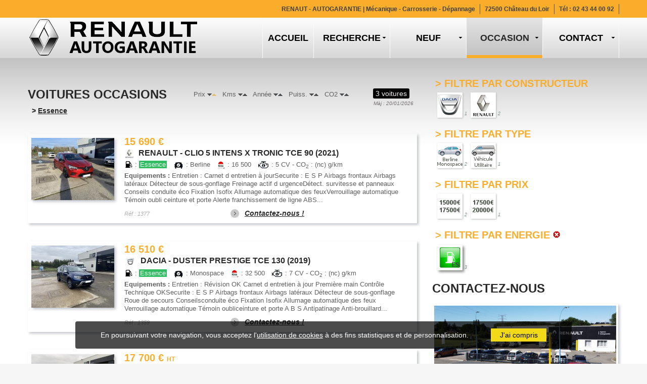

--- FILE ---
content_type: text/html; charset=UTF-8
request_url: https://www.autogarantie.fr/voiture-occasion-le-mans-tours/voitures-occasion-auto-essence-72-37.php?prixx=asc
body_size: 6194
content:
<!DOCTYPE html>
<html lang="fr">
<head>

<title>RENAULT - AUTOGARANTIE - Voiture neuve ou occasion, Mandataire importateur auto, Chateau du Loir, Le Mans, Angers, Tours, Sarthe 72, Indre et loir 37</title>

<meta charset="charset=iso-8859-1">

<link rel="icon" href="../favicon.ico" type="image/x-icon">
<link rel="shortcut icon" href="../favicon.ico" type="image/x-icon" />

<meta name="keywords" content="autogarantie, favrot, favrot vincent, futur vehicule, mandataire auto, importateur voiture, financement, auto, voiture, garantie, reprise, import, disponible, stock, importation, belgique, espagne, luxembourg, espagne, annonce, annonces,  vehicule, v&eacute;hicules, v&eacute;hicules, occasions, occasion, auto, automobiles, automobile, utilitaires, utilitaire, berline, berlines, neuf, neuve, neuves, marques, constructeur automobile, marque, cotation argus, argus, import, imports, achat, vente, acheter, achete, concessionnaire automobiles, vendre, vends, vend, recherche, rechercher, vehicule occasion, vehicules occasion, vendre son vehicule, chercher un vehicule, rechercher un vehicule, chateau du loir, sud sarthe, le mans, 72, mayenne, 53, indre et loir, 37, pays de la loire, tours, A28, mayet, le lude, la chartre, ecommoy, chateau la valliere" />	
	
<meta name="Description" content="AUTOGARANTIE, Vente de v&eacute;hicules Neufs et automobiles d'occasions toutes marques, Mandataire Importateur UE, Garantie et Financement Automobile, Reprise auto - Sarthe 27, Indre et Loir 37" />
	
<meta name="Language" content="fran&ccedil;ais" />
<meta name="Revisit-After" content="1 day" />
<meta name="Robot" content="index, follow" />
<meta name="Author" content="SolutioNet.fr, www.solutionet.fr">


    <link rel="stylesheet" href="../include/css/bootstrap.css" type="text/css" media="all">
    <link rel="stylesheet" href="../include/css/responsive.css" type="text/css" media="all">
    <link rel="stylesheet" href="../include/css/style.css" type="text/css" media="all">
     <link rel="stylesheet" href="../include/css/touchtouch.css" type="text/css" media="all">

    <script type="text/javascript" src="../include/js/jquery.js"></script>
    <script type="text/javascript" src="../include/js/superfish.js"></script>
    <script type="text/javascript" src="../include/js/jquery.easing.1.3.js"></script>


  <script type="text/javascript" src="../include/js/jquery.mobilemenu.js"></script>
   <script type="text/javascript" src="../include/js/jquery.mobile.customized.min.js"></script>

    
<!--[if IE 7]><script type="text/javascript" src="http://www.creation-site-internet-evreux.fr/ie67_script_other_relative.js"></script><![endif]-->
    <!--[if IE 6]><script type="text/javascript" src="http://www.creation-site-internet-evreux.fr/ie67_script_other_relative.js"></script><![endif]-->
    <!--[if lt IE 9]>
      <link rel="stylesheet" href="../include/css/docs.css" type="text/css" media="all">
      <link rel="stylesheet" href="../include/css/ie.css" type="text/css" media="all">
      <script src="http://html5shim.googlecode.com/svn/trunk/html5.js"></script>
    <![endif]-->
</head>

<body id="top">
<!--==============================header=================================-->
<div class="panel-head">
    <div class="container">
      <div class="row">
        <article class="span12">
          <ul class="list-head">
            <li><a href="https://www.autogarantie.fr" title="RENAULT - AUTOGARANTIE  | Vente de v�hicules neufs &amp; occasions | M�canique - Carrosserie - D�pannage | Vente de v�hicules neufs &amp; occasions |  Ch&acirc;teau du Loir (72)">RENAUT - AUTOGARANTIE <span>| M&eacute;canique - Carrosserie - D&eacute;pannage</span></a></li>
            <li><a href="https://www.autogarantie.fr/contact-mandataire-auto-le-mans-tours/plan-acces-autogarantie-chateau-du-loir-sarthe-72.php" title="RENAULT - AUTOGARANTIE &agrave; 72500 Ch&acirc;teau du Loir">72500 Ch&acirc;teau du Loir</a></li>
            <li class="last">T&eacute;l : <a href="tel:02 43 44 00 92">02 43 44 00 92</a></li>
          </ul>
        </article>
      </div>
    </div>
  </div>
<header>
    <div class="container">
         <div class="navbar navbar_ clearfix">
            <div class="navbar-inner">      
                  <div class="clearfix">
                  	<h1 class="brand"><a href="https://www.autogarantie.fr" title="RENAULT - AUTOGARANTIE  | M�canique - Carrosserie - D�pannage | Voitures neuves et automobiles d'occasions &agrave; Ch&acirc;teau du Loir (72)"><img src="../include/img/logo-autogarantie.png" alt="RENAULT - AUTOGARANTIE | M�canique - Carrosserie - D�pannage | Voitures neuves et automobiles d'occasions &agrave; Ch&acirc;teau du Loir (72)"></a><span>AUTOGARANTIE</span></h1> 
                  	<div class="nav-collapse nav-collapse_ collapse">
                  	     <ul class="nav sf-menu clearfix">
              <li class="first" data-title="Home">
                  <a href="https://www.autogarantie.fr/"><span data-title="Accueil">Accueil</span></a>
              </li>
            
        <li class="sub-menu" data-title="Recherche">
                  <a href="#"><span data-title="Recherche">Recherche</span></a>
                  <ul>
                  <li><a href="../mandataire-importateur-voiture-neuve/formulaire-recherche-voiture-mandataire-auto-72-37.php" style="font-size:13px;">RECHERCHE de voiture</a></li>
                 <li><a href="../mandataire-importateur-voiture-neuve/garantie-auto-neuve-mandataire-financement-vehicule.php" style="font-size:13px;">Garantie et Financement</a></li>
                 <!--<li><a href="../mandataire-importateur-voiture-neuve/infos-mandataire-auto-moins-cher.php">Importateur automobile</a></li>-->
                  <li><a href="../mandataire-importateur-voiture-neuve/liste-constructeurs-automobiles-renault-peugeot-citroen.php">Constructeurs automobiles</a></li>
                  <li><a href="../mandataire-importateur-voiture-neuve/mandataire-auto-centre-pays-loire-72-37-49-41.php">Villes de la r&eacute;gion</a></li>
                 </ul>
              </li>
             
        <li class="sub-menu" data-title="Neuf">
                  <a href="#"><span data-title="Neuf">Neuf</span></a>
             <ul>
                  <li><a href="../vehicule-neuf-import-mandataire/voitures-neuves-diesel-remise-mandataire-72-37.php" style="font-size:13px;">V&eacute;hicule DIESEL</a></li>
                  <li><a href="../vehicule-neuf-import-mandataire/voitures-neuves-essence-remise-mandataire-72-37.php" style="font-size:13px;">V&eacute;hicule ESSENCE</a></li>
                 <li><a href="../vehicule-neuf-import-mandataire/voitures-neuves-hybride-electrique-gpl-remise-mandataire-72-37.php">V&eacute;hicule HYBR./ELEC./GPL/GNV/E85</a></li>
          </ul>
              </li>
                 
        <li class="active sub-menu" data-title="Occasion">
                  <a href="#"><span data-title="Occasion">Occasion</span></a>
               <ul>
                  <li><a href="voitures-occasion-auto-diesel-72-37.php" style="font-size:13px;">Voiture DIESEL</a></li>
                  <li><a href="voitures-occasion-auto-essence-72-37.php" style="font-size:13px;">Voiture ESSENCE</a></li>
                   <li><a href="voitures-occasion-hybride-electrique-gpl-72-37.php">Voiture HYBR./ELEC./GPL/GNV/E85</a></li>
              </ul>
              </li>
                 
        <li class="sub-menu" data-title="Contact">
                  <a href="#"><span data-title="Contact">Contact</span></a>
    <ul class="last">
                  <li><a href="../contact-mandataire-auto-le-mans-tours/contact-acces-concession-autogarantie.php" style="font-size:13px;">Formulaire et Coordonn&eacute;es</a></li>
                   <li><a href="../contact-mandataire-auto-le-mans-tours/plan-acces-autogarantie-chateau-du-loir-sarthe-72.php" style="font-size:13px;">Plans d'acc&egrave;s et Horaires</a></li>
                   
                  </ul>
              </li>
</ul>                  	</div>
                  </div>
             </div>  
         </div>
    </div>
</header>
<div id="content" class="content-pages">
  <div class="container"> 
        <div class="row">
          <article class="span8">
          
           

<div id="box-tri-filtres-occasion">

&nbsp;&nbsp;Prix&nbsp;<a onClick="document.getElementById('chargement').style.display='block';" href="/voiture-occasion-le-mans-tours/voitures-occasion-auto-essence-72-37.php?prixx=desc" title="Tri par Prix d&eacute;croissant"><img src="https://www.autogarantie.fr/include/img/tri-down-bleu.png" width="9" height="5" alt="Tri" class="tris" /></a><a onClick="document.getElementById('chargement').style.display='block';" href="/voiture-occasion-le-mans-tours/voitures-occasion-auto-essence-72-37.php?prixx=asc" title="Tri par Prix croissant"><img src="https://www.autogarantie.fr/include/img/tri-up.png" width="9" height="5" alt="Tri" class="tris" /></a>

&nbsp;&nbsp;Kms&nbsp;<a onClick="document.getElementById('chargement').style.display='block';" href="/voiture-occasion-le-mans-tours/voitures-occasion-auto-essence-72-37.php?kms=desc" title="Tri par Kms d&eacute;croissant"><img src="https://www.autogarantie.fr/include/img/tri-down-bleu.png" width="9" height="5" alt="Tri" class="tris" /></a><a onClick="document.getElementById('chargement').style.display='block';" href="/voiture-occasion-le-mans-tours/voitures-occasion-auto-essence-72-37.php?kms=asc" title="Tri par Kms croissant"><img src="https://www.autogarantie.fr/include/img/tri-up-bleu.png" width="9" height="5" alt="Tri" class="tris" /></a>


&nbsp;&nbsp;Ann&eacute;e&nbsp;<a onClick="document.getElementById('chargement').style.display='block';" href="/voiture-occasion-le-mans-tours/voitures-occasion-auto-essence-72-37.php?annee=desc" title="Tri par Ann&eacute;e d&eacute;croissante"><img src="https://www.autogarantie.fr/include/img/tri-down-bleu.png" width="9" height="5" alt="Tri" class="tris" /></a><a onClick="document.getElementById('chargement').style.display='block';" href="/voiture-occasion-le-mans-tours/voitures-occasion-auto-essence-72-37.php?annee=asc" title="Tri par Ann&eacute;e croissante"><img src="https://www.autogarantie.fr/include/img/tri-up-bleu.png" width="9" height="5" alt="Tri" class="tris" /></a>



&nbsp;&nbsp;Puiss.&nbsp;<a onClick="document.getElementById('chargement').style.display='block';" href="/voiture-occasion-le-mans-tours/voitures-occasion-auto-essence-72-37.php?puissance=desc" title="Tri par Puissance d&eacute;croissante"><img src="https://www.autogarantie.fr/include/img/tri-down-bleu.png" width="9" height="5" alt="Tri" class="tris" /></a><a onClick="document.getElementById('chargement').style.display='block';" href="/voiture-occasion-le-mans-tours/voitures-occasion-auto-essence-72-37.php?puissance=asc" title="Tri par Puissance croissante"><img src="https://www.autogarantie.fr/include/img/tri-up-bleu.png" width="9" height="5" alt="Tri" class="tris" /></a>

&nbsp;&nbsp;CO2&nbsp;<a onClick="document.getElementById('chargement').style.display='block';" href="/voiture-occasion-le-mans-tours/voitures-occasion-auto-essence-72-37.php?co2=desc" title="Tri par CO2 d&eacute;croissant"><img src="https://www.autogarantie.fr/include/img/tri-down-bleu.png" width="9" height="5" alt="Tri" class="tris" /></a><a onClick="document.getElementById('chargement').style.display='block';" href="/voiture-occasion-le-mans-tours/voitures-occasion-auto-essence-72-37.php?co2=asc" title="Tri par CO2 croissant"><img src="https://www.autogarantie.fr/include/img/tri-up-bleu.png" width="9" height="5" alt="Tri" class="tris" /></a>

</div>



  <div id="chargement"><a href="#" onClick="document.getElementById('chargement').style.display='none';"><img src="../include/img/loader.gif" alt="Chargement" /></a></div><div class="badge">3 voitures</div><div class="maj">M&agrave;j : 20/01/2026</div><h2>Voitures Occasions<br><span>&nbsp; > <a href="https://www.autogarantie.fr/voiture-occasion-le-mans-tours/voitures-occasion-auto-essence-72-37.php" title="Voitures Occasions &gt; Essence">Essence</a> </span></h2>        
<div class="block-indent ombre">
<figure class="img-polaroid">
<a href="details-annonce-auto-occasion.php?reference=1377&voiture=renault-clio-5-intens-x-tronic-tce-90-berline-16500kms-5cv-15690eur" title="RENAULT CLIO 5 INTENS X TRONIC TCE 90, 5 CV - 15 690 &euro;"><img src="https://www.autogarantie.fr/photos_th/th_170px_IMG_0729.JPG" alt="RENAULT CLIO 5 INTENS X TRONIC TCE 90, 5 CV - 15 690 &euro;" width="164"></a></figure><div class="extra-wrap">
<h4 style="margin-bottom:4px;"><a href="details-annonce-auto-occasion.php?reference=1377&voiture=renault-clio-5-intens-x-tronic-tce-90-berline-16500kms-5cv-15690eur" title="RENAULT CLIO 5 INTENS X TRONIC TCE 90, 5 CV - 15 690 &euro;"><span class="or">15 690 &euro; </span><br><img src="https://www.autogarantie.fr/include/img/logos/th24/renault.jpg" alt="renault" witdh="24" height="24">&nbsp;&nbsp;RENAULT - CLIO 5 INTENS X TRONIC TCE 90 (2021)</a></h4><p><img src="https://www.autogarantie.fr/include/img/picto_carburant.png" width="17" height="17" border="0" alt="Energie"> : <span class="essence">Essence</span> <img src="https://www.autogarantie.fr/include/img/picto_type.png" width="22" height="18" border="0" alt="Type" style="margin-left:8px;"> : Berline <img src="https://www.autogarantie.fr/include/img/picto_kilometrage.png" width="18" height="18" border="0" alt="Kilom&eacute;trage" style="margin-left:8px;"> : 16 500 <img src="https://www.autogarantie.fr/include/img/picto_moteur.png" width="24" height="18" border="0" alt="Puissance" style="margin-left:8px;"> : 5 CV  -  CO<sub>2</sub> : (nc) g/km</p><p class="equipements"><a href="details-annonce-auto-occasion.php?reference=1377&voiture=renault-clio-5-intens-x-tronic-tce-90-berline-16500kms-5cv-15690eur" title="RENAULT CLIO 5 INTENS X TRONIC TCE 90, 5 CV - 15 690 &euro;"><strong>Equipements : </strong>Entretien : Carnet d entretien &agrave; jourSecurite : E S P Airbags frontaux Airbags lat&eacute;raux D&eacute;tecteur de sous-gonflage Freinage actif d urgenceD&eacute;tect. survitesse et panneaux Conseils conduite &eacute;co Fixation Isofix Allumage automatique des feuxVerrouillage automatique T&eacute;moin oubli ceinture et porte Alerte franchissement de ligne ABS...</a></p><p class="ref">R&eacute;f : 1377<a href="https://www.autogarantie.fr/contact-mandataire-auto-le-mans-tours/contact-acces-concession-autogarantie.php?reference=1377" title="Contactez-nous !" class="link2 droite">Contactez-nous !</a></p></div></div>
        
<div class="block-indent ombre">
<figure class="img-polaroid">
<a href="details-annonce-auto-occasion.php?reference=1359&voiture=dacia-duster-prestige-tce-130-monospace-32500kms-7cv-16510eur" title="DACIA DUSTER PRESTIGE TCE 130, 7 CV - 16 510 &euro;"><img src="https://www.autogarantie.fr/photos_th/th_170px_IMG_0238.JPG" alt="DACIA DUSTER PRESTIGE TCE 130, 7 CV - 16 510 &euro;" width="164"></a></figure><div class="extra-wrap">
<h4 style="margin-bottom:4px;"><a href="details-annonce-auto-occasion.php?reference=1359&voiture=dacia-duster-prestige-tce-130-monospace-32500kms-7cv-16510eur" title="DACIA DUSTER PRESTIGE TCE 130, 7 CV - 16 510 &euro;"><span class="or">16 510 &euro; </span><br><img src="https://www.autogarantie.fr/include/img/logos/th24/dacia.jpg" alt="dacia" witdh="24" height="24">&nbsp;&nbsp;DACIA - DUSTER PRESTIGE TCE 130 (2019)</a></h4><p><img src="https://www.autogarantie.fr/include/img/picto_carburant.png" width="17" height="17" border="0" alt="Energie"> : <span class="essence">Essence</span> <img src="https://www.autogarantie.fr/include/img/picto_type.png" width="22" height="18" border="0" alt="Type" style="margin-left:8px;"> : Monospace <img src="https://www.autogarantie.fr/include/img/picto_kilometrage.png" width="18" height="18" border="0" alt="Kilom&eacute;trage" style="margin-left:8px;"> : 32 500 <img src="https://www.autogarantie.fr/include/img/picto_moteur.png" width="24" height="18" border="0" alt="Puissance" style="margin-left:8px;"> : 7 CV  -  CO<sub>2</sub> : (nc) g/km</p><p class="equipements"><a href="details-annonce-auto-occasion.php?reference=1359&voiture=dacia-duster-prestige-tce-130-monospace-32500kms-7cv-16510eur" title="DACIA DUSTER PRESTIGE TCE 130, 7 CV - 16 510 &euro;"><strong>Equipements : </strong>Entretien : R&eacute;vision OK Carnet d entretien &agrave; jour Premi&egrave;re main Contr&ocirc;le Technique OKSecurite : E S P Airbags frontaux Airbags lat&eacute;raux D&eacute;tecteur de sous-gonflage Roue de secours Conseilsconduite &eacute;co Fixation Isofix Allumage automatique des feux Verrouillage automatique T&eacute;moin oubliceinture et porte A B S Antipatinage Anti-brouillard...</a></p><p class="ref">R&eacute;f : 1359<a href="https://www.autogarantie.fr/contact-mandataire-auto-le-mans-tours/contact-acces-concession-autogarantie.php?reference=1359" title="Contactez-nous !" class="link2 droite">Contactez-nous !</a></p></div></div>
        
<div class="block-indent ombre">
<figure class="img-polaroid">
<a href="details-annonce-auto-occasion.php?reference=1331&voiture=renault-express-van-tce-100-confort-vu-1500kms-6cv-17700eur" title="RENAULT EXPRESS VAN TCE 100 CONFORT, 6 CV - 17 700 &euro;"><img src="https://www.autogarantie.fr/photos_th/th_170px_IMG_8909.JPG" alt="RENAULT EXPRESS VAN TCE 100 CONFORT, 6 CV - 17 700 &euro;" width="164"></a></figure><div class="extra-wrap">
<h4 style="margin-bottom:4px;"><a href="details-annonce-auto-occasion.php?reference=1331&voiture=renault-express-van-tce-100-confort-vu-1500kms-6cv-17700eur" title="RENAULT EXPRESS VAN TCE 100 CONFORT, 6 CV - 17 700 &euro;"><span class="or">17 700 &euro; <span style="font-size:12px">HT</span></span><br><img src="https://www.autogarantie.fr/include/img/logos/th24/renault.jpg" alt="renault" witdh="24" height="24">&nbsp;&nbsp;RENAULT - EXPRESS VAN TCE 100 CONFORT (2024)</a></h4><p><img src="https://www.autogarantie.fr/include/img/picto_carburant.png" width="17" height="17" border="0" alt="Energie"> : <span class="essence">Essence</span> <img src="https://www.autogarantie.fr/include/img/picto_type.png" width="22" height="18" border="0" alt="Type" style="margin-left:8px;"> : VU <img src="https://www.autogarantie.fr/include/img/picto_kilometrage.png" width="18" height="18" border="0" alt="Kilom&eacute;trage" style="margin-left:8px;"> : 1 500 <img src="https://www.autogarantie.fr/include/img/picto_moteur.png" width="24" height="18" border="0" alt="Puissance" style="margin-left:8px;"> : 6 CV  -  CO<sub>2</sub> : (nc) g/km</p><p class="equipements"><a href="details-annonce-auto-occasion.php?reference=1331&voiture=renault-express-van-tce-100-confort-vu-1500kms-6cv-17700eur" title="RENAULT EXPRESS VAN TCE 100 CONFORT, 6 CV - 17 700 &euro;"><strong>Equipements : </strong>Equipements de s&eacute;curit&eacute;
ABS + EBV (r&eacute;partiteur &eacute;lectronique de freinage)Aide au freinage d&rsquo;urgence AFUContr&ocirc;le dynamique de trajectoire (ESP) avec aide au d&eacute;marrage en c&ocirc;teFeux et essuie-vitres automatiquesR&eacute;gulateur limiteur de vitesseSi&egrave;ge sans Isofix
Equipements int&eacute;rieur
Boite &agrave; gants...</a></p><p class="ref">R&eacute;f : 1331<a href="https://www.autogarantie.fr/contact-mandataire-auto-le-mans-tours/contact-acces-concession-autogarantie.php?reference=1331" title="Contactez-nous !" class="link2 droite">Contactez-nous !</a></p></div></div>
<div id="pageparpage">Page : <span class="active">1</span></div>



          </article>           
          <article class="span4">
          
 		<h2 class="h2or" style="margin-top:15px;">&nbsp;&gt; Filtre par constructeur </h2>

<div id="list-logos-constructeurs">

 <a onClick="document.getElementById('chargement').style.display='block';" href="voitures-occasion-auto-essence-72-37.php?&constructeur=dacia&prix=&type=&modele=" title="DACIA (1 voiture)"><img src="https://www.autogarantie.fr/include/img/logos/th50/dacia.jpg" alt="DACIA" class="logo" height="50" width="50" /></a><span class="nombre">1</span><a onClick="document.getElementById('chargement').style.display='block';" href="voitures-occasion-auto-essence-72-37.php?&constructeur=renault&prix=&type=&modele=" title="RENAULT (2 voitures)"><img src="https://www.autogarantie.fr/include/img/logos/th50/renault.jpg" alt="RENAULT" class="logo" height="50" width="50" /></a><span class="nombre">2</span>
 </div>
 <div style="display:none;">	
<h2 class="h2or" style="margin-top:15px;">&nbsp;&gt; Filtre par mod&egrave;le </h2>

<div id="list-logos-modeles" style="margin-left:8px; margin-top:8px;">

<form action="/voiture-occasion-le-mans-tours/voitures-occasion-auto-essence-72-37.php?prixx=asc" accept-charset="UTF-8" method="get" id="id_modele" name="id_modele">

<input type="hidden" name="constructeur" value="" />
<input type="hidden" name="prix" value="" />
<input type="hidden" name="type" value="" />

<select name="modele" id="modele" onChange="document.id_modele.submit();document.getElementById('chargement').style.display='block';">
<option value="">- Choisir -</option>

<option value="CLIO 5 INTENS X TRONIC TCE 90">CLIO 5 INTENS X TRONIC TCE 90 (1)</option><option value="DUSTER PRESTIGE TCE 130">DUSTER PRESTIGE TCE 130 (1)</option><option value="EXPRESS VAN TCE 100 CONFORT">EXPRESS VAN TCE 100 CONFORT (1)</option>
</select>

<!--<input type="submit" value="Ok" class="form-submit" />-->

</form>

 </div>
 
 </div><h2 class="h2or">&nbsp;&gt; Filtre par type </h2>

<div id="list-logos-constructeurs">

 <a onClick="document.getElementById('chargement').style.display='block';" href="voitures-occasion-auto-essence-72-37.php?&constructeur=&prix=&type=berline-monospace&modele=" title="Berline-Monospace (2 voitures)"><img src="https://www.autogarantie.fr/include/img/logos/th50/berline-monospace.png" alt="Berline-Monospace" class="logo" height="50" width="50" /></a><span class="nombre">2</span><a onClick="document.getElementById('chargement').style.display='block';" href="voitures-occasion-auto-essence-72-37.php?&constructeur=&prix=&type=vu&modele=" title="VU (1 voiture)"><img src="https://www.autogarantie.fr/include/img/logos/th50/vu.png" alt="VU" class="logo" height="50" width="50" /></a><span class="nombre">1</span>
 </div>
 <h2 class="h2or">&nbsp;&gt; Filtre par prix </h2>

<div id="list-logos-constructeurs">
              
<a onClick="document.getElementById('chargement').style.display='block';" href="voitures-occasion-auto-essence-72-37.php?&constructeur=&prix=15000-17500&type=&modele=" title="Prix entre 15000-17500&euro; (2 voitures)"><img src="https://www.autogarantie.fr/include/img/logos/th50/prix-15000-17500.png" alt="Prix entre 15000-17500&euro;" class="logo" height="50" width="50" /></a><span class="nombre">2</span><a onClick="document.getElementById('chargement').style.display='block';" href="voitures-occasion-auto-essence-72-37.php?&constructeur=&prix=17500-20000&type=&modele=" title="Prix entre 17500-20000&euro; (1 voiture)"><img src="https://www.autogarantie.fr/include/img/logos/th50/prix-17500-20000.png" alt="Prix entre 17500-20000&euro;" class="logo" height="50" width="50" /></a><span class="nombre">1</span>
 </div>
  <h2 class="h2or">&nbsp;&gt; Filtre par energie<a onClick="document.getElementById('chargement').style.display='block';" href="voitures-occasion-auto-essence-diesel-autre-72-37.php?prixx=asc" title="Annuler le filtre"><img src="https://www.autogarantie.fr/include/img/annuler-filtre.png" alt="Annuler le filtre" height="16" width="16" class="annulfiltre" /></a></h2>

<div id="list-logos-constructeurs">
              
              <a onClick="document.getElementById('chargement').style.display='block';" href="voitures-occasion-auto-essence-72-37.php?&constructeur=&prix=&type=&modele=" title="Essence (3 voitures)"><img src="https://www.autogarantie.fr/include/img/logos/th50/essence.jpg" alt="Essence" class="logoactive" height="50" width="50" /></a><span class="nombre">3</span>
 </div>
 <h2>Contactez-Nous</h2>
<img width="360" height="167" alt="AUTOGARANTIE &agrave; Chateau du Loir (72)" src="../include/photos/contact-photo-autogarantie-chateau-du-loir-72.jpg" class="ombre-contact">
<p class="t10 l20">
<strong>RENAULT - AUTOGARANTIE SARL</strong>
<br>
Avenue du Mans - 72500 Ch&acirc;teau du Loir
<br>
T&eacute;l : <strong>02 43 44 00 92</strong>
<br>Courriel :
<a title="Ecrire &agrave; Autogarantie" href="mailto:contact@autogarantie.fr">contact@autogarantie.fr</a><br>
Site web :
<a title="RENAULT - Autogarantie SARL, Agent RENAULT &acirc; Ch&acirc;teau du Loir, mandataire et importateur automobile, entre le Mans (72) et Tours (37)" href="https://www.autogarantie.fr">www.autogarantie.fr</a>
</p>
<div class="clearfix">&nbsp;</div>
                      </article>
                     
        </div>
  </div>
</div>

 <div id="orange">&nbsp;</div>

<footer>
  <div class="container">
	     <div class="row">
	         <article class="span12">
             
             <div class="span3">
               <a href="https://www.autogarantie.fr" title="RENAULT - AUTOGARANTIE  | M&eacute;canique - Carrosserie - D&eacute;pannage | Voitures neuves et automobiles d'occasions &agrave; Ch&acirc;teau du Loir (72)" style="margin-right:10px;"><img src="https://www.autogarantie.fr/include/img/logo-autogarantie-70.png" alt="RENAULT - AUTOGARANTIE | M&eacute;canique - Carrosserie - D&eacute;pannage | Voitures neuves et automobiles d'occasions &agrave; Ch&acirc;teau du Loir (72)" style="float:left;"></a>
             </div>
             
             <div class="span8 sous-menu">  
            |
		  <a href="https://www.autogarantie.fr/mandataire-importateur-voiture-neuve/formulaire-recherche-voiture-mandataire-auto-72-37.php" title="Votre importateur automobile en Sarthe (Le Mans) et Indre et Loir (Tours)">Recherche</a> |
		  <a href="https://www.autogarantie.fr/vehicule-neuf-import-mandataire/voitures-neuves-essence-diesel-autre-remise-mandataire-72-37.php" title="Nos v&eacute;hicules neufs par mandataire automobile">V&eacute;hicules Neufs</a> |
          <a href="https://www.autogarantie.fr/voiture-occasion-le-mans-tours/voitures-occasion-auto-essence-diesel-autre-72-37.php" title="Nos voitures d'occasions toutes marques">Voitures d'Occasions</a> |
		  <a href="https://www.autogarantie.fr/mandataire-importateur-voiture-neuve/garantie-auto-neuve-mandataire-financement-vehicule.php" title="Garantie automobile compl&egrave;te et Financement adapt&eacute; &agrave; votre budget">Garantie &amp; Financement</a> | <a href="https://www.autogarantie.fr/contact-mandataire-auto-le-mans-tours/contact-acces-concession-autogarantie.php" title="Nous recherchons votre futur v&eacute;hicule, Contactez-nous !">Contactez-nous</a> | 		  <a href="https://www.autogarantie.fr/contact-mandataire-auto-le-mans-tours/plan-acces-autogarantie-chateau-du-loir-sarthe-72.php" title="Plans d'acc&egrave;s &agrave; Autogarantie &agrave; Chateau du Loir">Plans d'acc&egrave;s</a> |
          </div>
          
 <a href="#" onClick="goToByScroll('top'); return false;" class="top"></a>

<div class="clearfix"></div>
<div class="span12 copyright">
<div class="span8">               
&copy; 2015 - <a href="https://www.autogarantie.fr" title="Vente de voiture neuve et auto occasion entre Le Mans et Tours" target="_parent"><strong>RENAULT - AUTOGARANTIE</strong></a> - 72500 <a href="https://www.autogarantie.fr/contact-mandataire-auto-le-mans-tours/plan-acces-autogarantie-chateau-du-loir-sarthe-72.php" title="Situer votre concession auto &agrave; Chateau du Loir">Ch&acirc;teau du Loir</a> - <strong>02 43 44 00 92</strong> - <a href="mailto:contact@autogarantie.fr">contact@autogarantie.fr</a> - <a href="https://www.autogarantie.fr" title="Vente de voiture neuve et automobile occasion en Sarthe (72) et Indre et Loir (37)" target="_blank"><strong>www.autogarantie.fr</strong></a> 
</div>
<div class="span3"> 
<em><a href="https://plus.google.com/114060026814114235776" rel="publisher" target="_blank">Google+</a>&nbsp;&nbsp;| <a href="https://www.autogarantie.fr/notice-legale-mandataire-automobile-autogarantie.php" title="Mentions L&eacute;gales">Mentions L&eacute;gales</a>
</em>
</div>
</div>

<div class="clearfix"></div>
<div class="span12 copyright" style="text-align:right; margin-top:0px; color:#900;">  
Cr&eacute;dits : <a href="https://www.solutionet.fr" title="Cr&eacute;ation de sites internet responsive &agrave; Evreux (27), Normandie" target="_blank" class="solutionet">SolutioNet.fr</a> 
</div>

           </article>

       </div>
  </div>
</footer>

<!--  Suivi Google Analytics  -->
<script>
  (function(i,s,o,g,r,a,m){i['GoogleAnalyticsObject']=r;i[r]=i[r]||function(){
  (i[r].q=i[r].q||[]).push(arguments)},i[r].l=1*new Date();a=s.createElement(o),
  m=s.getElementsByTagName(o)[0];a.async=1;a.src=g;m.parentNode.insertBefore(a,m)
  })(window,document,'script','//www.google-analytics.com/analytics.js','ga');

  ga('create', 'UA-44471751-1', 'autogarantie.fr');
  ga('send', 'pageview');

</script>
<!-- Bandeau cookie -->
<script>
function legcook(){
document.getElementById('legcooki');
legcooki.style.display='none';
		var date = new Date();
        date.setTime(date.getTime()+(4*7*24*60*60*1000));  // 4 semaines
        var expires = "; expires="+date.toGMTString();
	document.cookie = "verif_legacy=ok"+expires+"; path=/";
}
</script>
<div class="cc_banner-wrapper" id="legcooki">
<div class="cc_banner cc_container cc_container--open">
	<p class="cc_message">En poursuivant votre navigation, vous acceptez l'<a href="https://www.autogarantie.fr/notice-legale-mandataire-automobile-autogarantie.php">utilisation de cookies</a> &agrave; des fins statistiques et de personnalisation. <a href="#" onclick="legcook();" class="cc_btn_accept_all">J'ai compris</a></p></div>
</div>
<!-- -->
<script type="text/javascript" src="../include/js/bootstrap.js"></script>
</body>

</html>

--- FILE ---
content_type: text/css
request_url: https://www.autogarantie.fr/include/css/style.css
body_size: 7553
content:
/*------ template stylization ------*/
body {
  font-size: 13px;
  color: #606060;
  line-height: 20px;
  font-family: Arial, Helvetica, sans-serif;
  background: #f6f6f6;
}
p {
  margin-bottom: 20px;
}

p.p10{margin-bottom:10px;}
p.t10{margin-top:10px;}

.l20{margin-left:20px;}
.l10{padding-left:10px;}
p.back_liste {font-size:11px; margin-bottom:10px;}

p.back_liste a:hover{text-decoration:underline; color:black;}

h2,
h3,
h4,
h5,
h6 {
  margin: 0;
}
/* headings, text */
a[href^="tel:"] {
  color: inherit;
  text-decoration: none;
}
a:hover {
  text-decoration: none;
}
a {
  outline: none;
}


h2 {
  position: relative;
  display: block;
  color: #292929;
  font-weight: bold;
  font-size: 20px;
  line-height: 1em;
  text-transform: uppercase;
  margin: 15px 0 18px 0;
}

h2 span {font-size:14px; text-transform:capitalize; line-height:40px;}

.span8 h2{margin-bottom:25px;}

h2 a{text-decoration:underline;}

.h2p10{margin-top:13px; margin-left:8px;}
.h2vert{color:#000001;}
.h2or{color:#faad2a; font-size:20px; margin-bottom:2px; margin-top:10px;}

.h2b15{margin-bottom:15px;}

.h2page{margin-top:30px; margin-bottom:15px;}

.h2indent {
  margin: 79px 0 20px 0;
}
.h2indent-1 {
  margin: 49px 0 17px 0;
}
h6 {
  font-size: 14px;
  line-height: 21px;
  color: #292929;
}
h6 a {
  /*color: #faad2a;*/
  color:#000001;
  display:block;
}
h6 a:hover {
  color: #faad2a;
}
h6.bot a {
  color: #000001;
  text-decoration:underline;
}
h6.bot a:hover {
  color: #faad2a;
}

.font14 {
  font-size: 14px;
  color: #292929;
  line-height: 21px;
  font-weight: bold;
}

.or{color:#faad2a; font-size:20px; margin-top:2px; line-height:24px;}
.or_plus{color:#faad2a; font-size:36px; float:right; margin-right:20px;}
.or_promo{font-size:26px; margin-left:10px;}
.or_promo_listing{font-size:16px; margin-left:10px;}

.vert{color:#000001; font-size:16px;}
.gris{color: #CCC;}
.ref{color: #AEAEAE; font-size:11px; font-style:italic; margin-top:6px;}
.equipements a{color:#606060; margin-top:4px; display:block;}
.equipements a:hover{color:#faad2a;}

.essence{  background: #33bd62;    color:#effff5;   padding: 0 2px}
.diesel{background:#fdd95b; color:#404040; padding:0 2px;}
.autre{background:#b0d2f6; color:#404040; padding:0 2px;}

.actualiser100{float:right; margin-right:107px;}
.actualiser30{float:right; margin-right:35px;}

#socialshare{width:200px; display:inline; margin-left:150px; }
.link2.droite{margin-left:150px; }

#content ul {
  list-style: none;
}
.dis-block {
  display: block;
}
.left-0 {
  margin-left: 0 !important;
}
.last-mbot {
  margin-bottom: 0 !important;
}
.wrapper,
.extra-wrap,
.wrapper-extra {
  overflow: hidden;
}
.fleft {
  float: left;
}
.fright {
  float: right;
}
.bot {
  margin-bottom: 6px;
}

.google-maps {
	width: 90%;
	height: 450px;
	margin: 30px 10px;
	border : 1px solid #968E8E;
	box-shadow: 0 1px 5px #333333;
}


/*=================My styles of bootstrap================*/
.link {
  font-size: 14px;
  line-height: 21px;
  color: #292929;
  font-weight: bold;
  text-decoration: underline;
}
.link:hover {
	color: #faad2a;
	text-decoration: underline;
}

.link2 {
  font-size: 14px;
  line-height: 25px;
  color: #292929;
  font-weight: bold;
  text-decoration: underline;
  background:url('../img/bg-list-li.png') 10px 0 no-repeat;
  padding-left:38px;
  padding-bottom:3px;
  height:25px;
}

.link2:hover {
	color: #faad2a;
	text-decoration: underline;
}

.link2b {
  font-size: 14px;
  line-height: 25px;
  color: #292929;
  font-weight: bold;
  text-decoration: underline;
  background:url('../img/bg-list-li.png') 10px 4px no-repeat;
  padding-left:38px;
  padding-bottom:3px;
  height:25px;
  float:right; margin-right:15px;
}

.link2b:hover {
	color: #faad2a;
	text-decoration: underline;
}

.icone {float:left; margin:0 12px 0 0;}

blockquote.bq-credit{background:#fef9dc;    display: block;
    float: left;
    margin: 10px 0 0 30px;
    padding: 0 15px;
    text-align: left;}

blockquote.bq-credit label {display:inline-block; width:300px; cursor:initial;}
blockquote.bq-credit span {display:inline-block; width:170px;}
blockquote.bq-credit p {margin:15px 0px 15px 0px;}


.texte-form-emprunt {
    color: #333333;
    font-family: tahoma;
    font-size: 11px;
    line-height: 18px;}
	
blockquote.bq-credit input { width:70px;
}
blockquote.bq-credit input.bouton-valider{ 
	background: #000001;
    border: 1px solid #513f39;
    color: #fff;
    cursor: pointer;
    display: inline-block;
    font-size: 14px;
    font-weight: bold;
    line-height: 30px;
    padding: 0 11px;
	width:200px;}

blockquote.bq-credit input.bouton-valider:hover{ 
	background: #faad2b;
    border: 1px solid #e2e2e2;
    color: #513f39;
}

/*==================list=================*/
#chargement {display:none; float:right; top:14px; right:10px; position:relative; z-index:11;}
#list-logos{margin-left:70px; margin-top:50px;}
#list-logos img.logo{margin:15px;}

#list-logos-constructeurs{margin-left:2px; margin-bottom:16px; }
#list-logos-constructeurs img.logo{margin:6px 8px; width:50px; height:50px;box-shadow: 1px 1px 3px #b4bbb1;
	-moz-box-shadow: 1px 1px 3px #b4bbb1;
	-webkit-box-shadow: 1px 1px 3px #b4bbb1;}
#list-logos-constructeurs a:hover img.logo{ box-shadow: 3px 3px 5px #5c625a;
	-moz-box-shadow: 3px 3px 5px #5c625a;
	-webkit-box-shadow: 3px 3px 5px #5c625a;
}
#list-logos-constructeurs a img.logoactive{ 
margin:8px; width:50px; height:50px;
box-shadow: 3px 3px 5px #7e847c;
	-moz-box-shadow: 3px 3px 5px #7e847c;
	-webkit-box-shadow: 3px 3px 5px #7e847c;
}
#list-logos-constructeurs a:hover img.logoactive{ box-shadow: 3px 3px 5px #5c625a;
	-moz-box-shadow: 3px 3px 5px #5c625a;
	-webkit-box-shadow: 3px 3px 5px #5c625a;
}

.annulfiltre{margin-left:5px; margin-top:1px; vertical-align:top;}
.nombre{font-size:9px; line-height:28px; vertical-align:bottom; margin-left:-4px; letter-spacing:-1px; color:#7c8e88; font-style:italic;}

#box-tri-filtres-neuf{position:relative; top:37px; left:420px; z-index:2; width:220px;}
#box-tri-filtres-occasion{position:relative; top:37px; left:320px; z-index:2; width:330px;}
#box-tri-filtres-neuf .tris, #box-tri-filtres-occasion .tris{padding: 0px;}

.list {
  display: block;
  overflow: hidden;
  margin: 10px 0 0 0;
}
.list li {
  display: block;
  overflow: hidden;
  margin: 0 0 0 10px;
  font-size: 13px;
  line-height: 20px;
  padding: 3px 0 3px 27px;
  background: url('../img/bg-list-li.png') 0 3px no-repeat;
}
.list li a {
  color: #202020;
  text-decoration:underline;
}
.list li a:hover {
  color: #faad2a;
}
.list-advantages {
  display: block;
  margin: 0;
}
.list-advantages li {
  *zoom: 1;
  display: block;
}
.list-advantages li:before,
.list-advantages li:after {
  display: table;
  content: "";
  line-height: 0;
}
.list-advantages li:after {
  clear: both;
}
.list-advantages li h6 {
  margin-bottom: 3px;
}
.list-advantages li span {
  -webkit-box-sizing: border-box;
  -moz-box-sizing: border-box;
  box-sizing: border-box;
  display: block;
  padding: 12px 0 0 0;
  float: left;
  width: 50px;
  margin: 7px 20px 0 0;
  height: 50px;
  background: #292929;
  color: #fff;
  text-align: center;
  font-weight: bold;
  font-size: 28px;
  line-height: 1em;
}
figure.img-polaroid {
  display: inline-block;
  margin: 0 0 15px 0;
}

figure.legale {
  display: inline-block;
  margin: 4px 4px 15px 0;
  float:right;
}

.img-polaroid {
 /* -webkit-box-shadow: none;
  -moz-box-shadow: none;*/
  -webkit-box-sizing: border-box;
  -moz-box-sizing: border-box;
  box-sizing: border-box;
  margin-bottom: 15px;
  padding: 0;
  border: none;
  background: none;
 box-shadow: 3px 3px 5px #c1c5cb;
	-moz-box-shadow: 3px 3px 5px #c1c5cb;
	-webkit-box-shadow: 3px 3px 5px #c1c5cb;
}
.img-polaroid a {
  display: block;
  /*width: 100%;*/
}

.img-polaroid a:hover {
  display: block;
  /*width: 100%;*/
   box-shadow: 3px 3px 5px #979a9d;
	-moz-box-shadow: 3px 3px 5px #979a9d;
	-webkit-box-shadow: 3px 3px 5px #979a9d;
}

.img-polaroid img {
  max-width: inherit;
  width: 100%;
}

.img-polaroid img.big {
  max-width: inherit;
  width: 100%;
}

.img-polaroid img.nowidth{width:170px;}

.thumbnails {
  margin: 29px 0 30px -20px;
}
.thumbnails .thumbnail {
  -webkit-border-radius: 0;
  -moz-border-radius: 0;
  border-radius: 0;
  margin: 0;
  padding: 0;
  border: none;
  -webkit-box-shadow: none;
  -moz-box-shadow: none;
  box-shadow: none;
}
.thumbnails li {
  float: left;
  margin: 0 0 30px 21px;
}
/*------===============HEADER==============------- */
header {
  -webkit-box-shadow: none;
  -moz-box-shadow: none;
  box-shadow: none;
  z-index: 999;
  padding: 0 0 0 0;
  height: auto;
  background-color: #eeeeee;
  background-image: -moz-linear-gradient(top, #fefefe, #d6d6d6);
  background-image: -webkit-gradient(linear, 0 0, 0 100%, from(#fefefe), to(#d6d6d6));
  background-image: -webkit-linear-gradient(top, #fefefe, #d6d6d6);
  background-image: -o-linear-gradient(top, #fefefe, #d6d6d6);
  background-image: linear-gradient(to bottom, #fefefe, #d6d6d6);
  background-repeat: repeat-x;
  filter: progid:DXImageTransform.Microsoft.gradient(startColorstr='#fffefefe', endColorstr='#ffd6d6d6', GradientType=0);
}
.panel-head {
  width: 100%;
  background: #faad2b;
  padding: 8px 0 7px;
}
.list-head {
  float: right;
  margin: 0 -10px 0 0;
}
.list-head li {
  display: block;
  float: left;
  border-left: 1px solid #545454;
  font-weight: bold;
  font-size: 12px;
  line-height: 20px;
  padding: 0 9px ;
}
.list-head li:first-child {
  border-left: none;
}
.list-head li.last {
  border-right: 1px solid #545454;
	color : #404040;
}

.list-head li a {
  color: #404040;
}
.list-head li a:hover {
  color: #404040;
}
/* navbar */
.navbar_ {
  margin-bottom: 0 !important;
  text-align: center;
}
.navbar_ .collapse {
  overflow: visible;
}
.navbar_ .brand {
  position: relative;
  display: inline-block;
  float: none;
  overflow: hidden;
  margin: 0;
  padding: 0;
  line-height: 22px;
}
.navbar_ .brand span {
  position: absolute;
  left: -400px;
  display: block;
}
.navbar_ .navbar-inner {
  filter: progid:DXImageTransform.Microsoft.gradient(enabled = false);
  -webkit-box-shadow: none;
  -moz-box-shadow: none;
  box-shadow: none;
  margin: 0;
  padding: 0;
  min-height: inherit;
  border: none;
  background: none;
  -webkit-border-radius: none;
  -moz-border-radius: none;
  border-radius: none;
}
.navbar_ .nav-collapse_ {
  height: 80px !important;
}
.nav-collapse_ {
  -webkit-border-radius: 0;
  -moz-border-radius: 0;
  border-radius: 0;
  -webkit-box-shadow: none;
  -moz-box-shadow: none;
  box-shadow: none;
  position: relative;
  float: none;
  margin: 0;
  padding: 0;
  background: none;
  text-align: center;
}
.nav-collapse_ .nav {
  display: inline-block;
  float: none;
  margin: 0;
  padding: 0;
}
/*nav*/
.nav-collapse_ .nav li {
  position: relative;
  margin: 0;
  padding: 0;
  text-transform: uppercase;
  zoom: 1;
}
.nav-collapse_ .nav li a {
	-webkit-border-radius: 0;
	-moz-border-radius: 0;
	border-radius: 0;
	margin: 0;
	padding: 0;
	color: #ffffff;
	text-shadow: none;
}
.nav-collapse_ .nav > li.active {
  background-color: #d6d6d6;
  background-image: -moz-linear-gradient(top, #e4e4e4, #c0c0c0);
  background-image: -webkit-gradient(linear, 0 0, 0 100%, from(#e4e4e4), to(#c0c0c0));
  background-image: -webkit-linear-gradient(top, #e4e4e4, #c0c0c0);
  background-image: -o-linear-gradient(top, #e4e4e4, #c0c0c0);
  background-image: linear-gradient(to bottom, #e4e4e4, #c0c0c0);
  background-repeat: repeat-x;
  filter: progid:DXImageTransform.Microsoft.gradient(startColorstr='#ffe4e4e4', endColorstr='#ffc0c0c0', GradientType=0);
}
.nav-collapse_ .nav > li {
  display: inline-block;
  float: left;
  margin: 0;
  border: none;
  font-weight: bold;
  background: none;
  -webkit-transition: 0.6s;
  -moz-transition: 0.6s;
  -o-transition: 0.6s;
  transition: 0.6s;
  height: 80px;
  line-height: 80px;
  border-right: 1px solid #fafafa;
  width:150px;
}

.nav-collapse_ .nav > li:first-child {
  border-left: 1px solid #fafafa;
  width:100px;
}
.nav-collapse_ .nav > li > a {
  -webkit-box-shadow: none;
  -moz-box-shadow: none;
  box-shadow: none;
  -webkit-transition: 0.6s;
  -moz-transition: 0.6s;
  -o-transition: 0.6s;
  transition: 0.6s;
  position: relative;
  display: block;
  font-size: 18px;
  color: #000001;
  margin: 0;
  height: 80px;
  text-align: center;
  overflow: hidden;
}
.nav-collapse_ .nav > li > a:after {
  display: block;
  position: absolute;
  content: '';
  height: 6px;
  background: #faad2b;
  bottom: -6px;
  right: 0;
  left: 0;
  -webkit-transition: 0.2s;
  -moz-transition: 0.2s;
  -o-transition: 0.2s;
  transition: 0.2s;
}
.nav-collapse_ .nav > li > a > span {
  display: block;
  /*padding: 0 19px;*/
  -webkit-transition: 0.6s;
  -moz-transition: 0.6s;
  -o-transition: 0.6s;
  transition: 0.6s;
}
.nav-collapse_ .nav > li > a > span:after {
  content: attr(data-title);
  display: block;
}
.nav-collapse_ .nav > li.sub-menu:after {
  position: absolute;
  top: 50%;
  left: 90%;
  display: block;
  margin-top: -2px;
  width: 8px;
  height: 4px;
  background: url('../img/indicator.png') 0 0 no-repeat;
  content: '';
}
.nav-collapse_ .nav ul {
  border-bottom-left-radius:3px;
   border-bottom-right-radius:3px;
  position: absolute;
  top: 80px;
  left: 0;
  z-index: 9;
  display: none;
  margin: 0;
  padding: 0 0 0 0;
  width: 200px;
  background: #202020;
  list-style: none;
  zoom: 1;
  border:1px solid #faad2b;
  	box-shadow: 5px 5px 10px #5d6673;
	-moz-box-shadow: 5px 5px 10px #5d6673;
	-webkit-box-shadow: 5px 5px 10px #5d6673;
}

.nav-collapse_ .nav ul.last {
  position: absolute;
  top: 80px;
  left: -51px;
  z-index: 9;
  display: none;
  margin: 0;
  padding: 0 0 0 0;
  width: 200px;
}

.nav-collapse_ .nav ul li {
  display: block;
  padding: 0;
  text-align: left;
  font-size: 11px;
  line-height: 26px;
  border-top: 1px solid #b3b5ba;
}
.nav-collapse_ .nav ul li:first-child {
  border-top: none;
}
.nav-collapse_ .nav ul li a {
  -webkit-box-shadow: none;
  -moz-box-shadow: none;
  box-shadow: none;
  display: block;
  -webkit-transition: 0.3s;
  -moz-transition: 0.3s;
  -o-transition: 0.3s;
  transition: 0.3s;
  color: #ffffff;
  padding: 5px 0 6px 11px;
  text-transform:none;
}
/*hover for first level*/
.nav-collapse_ .nav > li.sfHover,
.nav-collapse_ .nav > li.sfHover:hover,
.nav-collapse_ .nav > li:hover,
.nav-collapse_ .nav > li.active,
.nav-collapse_ .nav > li.active:hover {
  background: none;
  -webkit-box-shadow: none;
  -moz-box-shadow: none;
  box-shadow: none;
}
.nav-collapse_ .nav > li.sfHover > a span,
.nav-collapse_ .nav > li.sfHover > a:hover span,
.nav-collapse_ .nav > li > a:hover span,
.nav-collapse_ .nav > li.active > a span,
.nav-collapse_ .nav > li.active > a:hover span {
  margin-top: -80px;
  color: #292929;
}
.nav-collapse_ .nav > li.sfHover > a,
.nav-collapse_ .nav > li.sfHover > a:hover,
.nav-collapse_ .nav > li > a:hover,
.nav-collapse_ .nav > li.active > a,
.nav-collapse_ .nav > li.active > a:hover {
  background-color: #d6d6d6;
  background-image: -moz-linear-gradient(top, #e4e4e4, #c0c0c0);
  background-image: -webkit-gradient(linear, 0 0, 0 100%, from(#e4e4e4), to(#c0c0c0));
  background-image: -webkit-linear-gradient(top, #e4e4e4, #c0c0c0);
  background-image: -o-linear-gradient(top, #e4e4e4, #c0c0c0);
  background-image: linear-gradient(to bottom, #e4e4e4, #c0c0c0);
  background-repeat: repeat-x;
  filter: progid:DXImageTransform.Microsoft.gradient(startColorstr='#ffe4e4e4', endColorstr='#ffc0c0c0', GradientType=0);
  -webkit-box-shadow: none;
  -moz-box-shadow: none;
  box-shadow: none;
}
.nav-collapse_ .nav > li.sfHover > a:after,
.nav-collapse_ .nav > li.sfHover > a:hover:after,
.nav-collapse_ .nav > li > a:hover:after,
.nav-collapse_ .nav > li.active > a:after,
.nav-collapse_ .nav > li.active > a:hover:after {
  bottom: 0;
}
/*hover for second level*/
.nav-collapse_ .nav > li > ul li > a:hover,
.nav-collapse_ .nav > li > ul li.sfHover > a {
  -webkit-box-shadow: none;
  -moz-box-shadow: none;
  box-shadow: none;
  color: #fed38e;
}
/*-----================== HEADER END =================------*/
/*------================== Content =================------- */
#content {
  position: relative;
  padding: 48px 0 44px 0;
  background: url('../img/bg-content.jpg') 0 0 repeat-x #ffffff;
}
.content-pages {
  padding: 25px 0 44px 0 !important;
}
/*----====================Content end ==================----*/
/*==========================PAGES===========================*/
/*=========================index============================*/
.block-img {
  position: relative;
  margin-bottom: 20px;
}
.block-img:after {
  display: block;
  content: '';
  position: absolute;
  background: url('../img/bg-caption.png') 0 0 repeat-x;
  bottom: 0;
  left: 0;
  right: 0;
  width: 100% ;
  height: 75px;
  z-index: 1;
}
.block-img img {
  width: 100%;
}
.block-img span {
  color: #fff;
  font-size: 12px;
  font-weight: bold;
  position: absolute;
  display: block;
  left: 20px;
  right: 20px;
  bottom: 16px;
  z-index: 2;
}
.block-img span a {
  color: #fff;
  display:block;
}
.block-img span a:hover {
	color: #faad2b;
}
.block-cars {
  float: left;
  width: 31%;
}
.block-indent {
  *zoom: 1;
  margin: 0 0 25px 0;
}
.ombre {   
padding:4px 16px 7px 7px;
margin-bottom:35px;
box-shadow: 3px 3px 5px #c1c5cb;
	-moz-box-shadow: 3px 3px 5px #c1c5cb;
	-webkit-box-shadow: 3px 3px 5px #c1c5cb;
}

.ombre-contact {   
padding:4px;
margin-bottom:8px;
box-shadow: 3px 3px 5px #c1c5cb;
	-moz-box-shadow: 3px 3px 5px #c1c5cb;
	-webkit-box-shadow: 3px 3px 5px #c1c5cb;
}

.block-indent:before,
.block-indent:after {
  display: table;
  content: "";
  line-height: 0;
}
.block-indent:after {
  clear: both;
}
.block-indent .img-polaroid {
  float: left;
  margin: 5px 20px 15px 0;
}
.block-indent .extra-wrap {
  overflow: visible;
}
.block-indent h6 {
  margin: 3px 0 8px 0;
  line-height:16px;
}

.block-indent p {
  margin-bottom: 0;
  line-height:16px;
}

/*========================= page par page ==========================*/
#pageparpage{
text-align:right;
margin:10px 4px 20px 0;
padding : 0px;
font-size:11px;
line-height:19px;
height:19px;
}

#pageparpage .nav {
border: 1px solid #b8bbbe;
padding:5px 10px;
margin:0px 0px 0px 7px;
line-height:19px;
height:19px;
-webkit-border-radius: 2px;
-moz-border-radius: 2px;
border-radius: 2px;
box-shadow: 2px 1px 1px #ced1d6;
}

#pageparpage a.nav  {
text-decoration:none;
}

#pageparpage a.nav:hover  {
border: 1px solid #9c9898;
color:#FFFFFF;
background-color:#faad2c;
}

#pageparpage .active {
border: 1px solid #707070;
background-color:#000001;
margin:0px 0px 0px 7px;
padding:5px 10px;
color:#FFFFFF;
font-weight:bold;
-webkit-border-radius: 2px;
-moz-border-radius: 2px;
border-radius: 2px;
box-shadow: 2px 1px 1px #ced1d6;
}
/*=========================index-1==========================*/
.img-indent .img-polaroid {
  width: 100%;
  margin: 6px 0 25px 0;
}
.img-indent h6 {
  margin-bottom: 6px;
}
.box-staff {
  margin: 0 0 0 -20px;
  padding-top: 7px;
}
.box-staff .img-polaroid {
  width: 100%;
}
.box-staff .span2 {
  margin-bottom: 15px;
  height:130px;
}
.box-staff .span2 .img-polaroid {
  margin-bottom: 0;
}

.magnifier {
  position: relative;
  display: block;
}
.magnifier:after {
  content: '';
  display: block;
  width: 100%;
  height: 100%;
  position: absolute;
  opacity: 0;
  left: 0;
  top: 0;
  background: url('../img/magnifier.png') center center no-repeat #444444;
  -webkit-transition: opacity 0.2s linear;
  -moz-transition: opacity 0.2s linear;
  -o-transition: opacity 0.2s linear;
  transition: opacity 0.2s linear;
}
.magnifier:hover:after {
  opacity: 0.8;
  -webkit-transition: opacity 0.2s linear;
  -moz-transition: opacity 0.2s linear;
  -o-transition: opacity 0.2s linear;
  transition: opacity 0.2s linear;
}
/*=========================index-2==========================*/

.badge {
  -webkit-border-radius: 3px;
  -moz-border-radius: 3px;
  border-radius: 3px;
  -webkit-box-sizing: border-box;
  -moz-box-sizing: border-box;
  box-sizing: border-box;
  display: block;
  float: right;
  background: #000001;
  color: #f6f4f5;
  text-align: center;
  font-weight: normal;
  font-size: 14px;
  padding: 3px 5px;
  margin: 15px 15px 0 0;
}
.badge > span {
  display: block;
  font-size: 16px;
  line-height: 20px;
  font-weight: normal;
  color: #ffffff;
  margin-bottom: -5px;
}

.maj{float:right; font-size:10px; color: #726e6e; font-style:italic; position:relative; display:block; top:35px; right:-80px; }

.detailsvoiture h3{font-size: 20px; width: 80%;}
.detailsvoiture ul {margin-top: 15px; margin-bottom: 15px;}
.detailsvoiture ul li {list-style: square;}

/* -------------  bandeau Cookie  ---------------*/
.cc_banner-wrapper {
 padding:14px 50px 14px 50px;
 z-index:9999;
 position:fixed;
 bottom:30px;
 left:50%;
 -webkit-transform:translate(-50%,0);
 transform:translate(-50%,0);
 background-color:rgba(0,0,0,.7);
 color:#fff;
 border-radius:4px;
 font-family:Arial;
 font-size:14px;
 line-height:26px;
 white-space:nowrap;
	text-align: center;
}
@media screen and (max-width:960px) {
 .cc_banner-wrapper {
  width:90%;
  white-space:normal
 }
}

.cc_message {margin-bottom: 0px;}
.cc_message a {font-weight: normal; color: white; text-decoration: underline;}
.cc_message a:hover {color:#fff;}


.cc_message a.cc_btn_accept_all {
    margin-left: 40px;
	background: #f2da19;
	padding:0px 15px;
	color:black;
	text-decoration: none;
	display: inline-block;
	width: 80px;
	text-align: center;
}
.cc_message a.cc_btn_accept_all:hover {
  text-decoration: none;
}


.hasJS div.hide {
	display:none;
}


/*=========================index-3==========================*/
.list-cars {
  margin: 0 0 0 -20px;
  display: block;
  *zoom: 1;
  padding: 6px 0 0 0;
}
.list-cars:before,
.list-cars:after {
  display: table;
  content: "";
  line-height: 0;
}
.list-cars:after {
  clear: both;
}
.list-cars li {
  float: left;
  margin: 0 0 10px 20px;
}
.list-cars li a {
  display: inline-block;
}
/*=========================index-4==========================*/
/*=========================index-5==========================*/
/*==========================404=============================*/
.block-404 {
  padding: 81px 0 0 0;
}
.block-404 h2 span {
  display: block;
  margin-top: -3px;
}
.block-404 p {
  margin: 0 20px 20px 0;
}
.block-404 .div-search {
  padding: 17px 0 0 0;
}
#search {
  position: relative;
  overflow: hidden;
  background: #eeeeee;
  margin: 0;
}
#search input {
  -webkit-box-shadow: none;
  -moz-box-shadow: none;
  box-shadow: none;
  -webkit-border-radius: 0;
  -moz-border-radius: 0;
  border-radius: 0;
  display: block;
  float: left;
  margin: 0;
  padding: 9px 15px 12px ;
  width: 80%;
  height: 41px;
  border: none;
  background: #eeeeee;
  color: #606060;
  font-size: 13px;
  font-family: Arial, Helvetica, sans-serif;
  line-height: 20px;
  -webkit-box-sizing: border-box;
  -moz-box-sizing: border-box;
  box-sizing: border-box;
}
#search input:focus {
  -webkit-box-shadow: none;
  -moz-box-shadow: none;
  box-shadow: none;
}
#search a {
  -webkit-border-radius: 0;
  -moz-border-radius: 0;
  border-radius: 0;
  -webkit-box-shadow: none;
  -moz-box-shadow: none;
  box-shadow: none;
  position: relative;
  background: url('../img/search-button.png') 0 0 no-repeat;
  width: 20px;
  height: 20px;
  z-index: 1;
  display: block;
  float: right;
  margin: 11px 13px 0 0;
  color: #ffffff;
  -webkit-transition: none;
  -moz-transition: none;
  -o-transition: none;
  transition: none;
}
#search a:hover {
  background-position: 0 bottom;
}
/*======================Privacy Policy======================*/
/*================CONTACT FORM, MAP, ADRESS=================*/
.div-adress {
  padding: 4px 0 0 0;
}
.adress {
  font-size: 13px;
}
.adress em {
  display: block;
  font-style: normal;
  margin-bottom: 21px;
}
.adress a {
  display: inline-block;
  margin-left: 2px;
}
.adress a:hover {
  color: #ffa401;
  text-decoration: underline;
}
.adress span {
  display: block;
}
.adress strong {
  display: inline-block;
}
.adress strong.title1 {
  font-size: 13px;
  line-height: 20px;
  color: #292929;
  display: block;
  margin-bottom: 5px;
}

/* Contact form */

#ContactForm {
	position:relative;
	vertical-align:top;
	/*width:100%;*/
	z-index:1;
	margin-left:10px;
	border-left: 7px solid #faad2e;
	padding-left: 35px;
	padding-top: 5px;
	font-family:Arial, Helvetica, sans-serif;
	font-size:12px;
	line-height:1.25em;
	color:#000001;
}
#ContactForm fieldset {
	border:none;
	padding:0;
}
#ContactForm .field {
	overflow:hidden;
	padding:0 0 9px 0;
}
#ContactForm input {
	width:250px;
	font-family:Arial, Helvetica, sans-serif;
	font-size:12px;
	line-height:1.25em;
	padding:8px 10px 8px;
	margin:0;
	background:url('../img/input-tail.gif') 0 0 repeat-x #f0eeec;
	border-left:5px solid #e2e4e0;
	border-right:5px solid #d5d5d5;
	border-top:1px solid #e2e4e0;
	border-bottom:1px solid #d5d5d5;
	color:#000001;
	outline:none;
	box-shadow:none;
	margin-bottom:14px;
}

#ContactForm select {
	width:250px;
	font-family:Arial, Helvetica, sans-serif;
	font-size:12px;
	line-height:1.25em;
	padding:3px 0px 3px 5px;
	margin:0;
	background:url('../img/input-tail.gif') 0 0 repeat-x #f0eeec;
	border-left:5px solid #e2e4e0;
	border-right:5px solid #d5d5d5;
	border-top:1px solid #e2e4e0;
	border-bottom:1px solid #d5d5d5;
	color:#000001;
	outline:none;
	box-shadow:none;
	margin-bottom:14px;
	height:20px;
}

select#modele  {
	width:230px;
	font-family:Arial, Helvetica, sans-serif;
	font-size:13px;
	line-height:16px;
	padding:3px 0px 3px 5px;
	margin:0;
	background:#f0eeec;
	border-left:2px solid #e2e4e0;
	border-right:2px solid #d5d5d5;
	border-top:1px solid #e2e4e0;
	border-bottom:1px solid #d5d5d5;
	color:#000001;
	outline:none;
	box-shadow:none;
	height:24px;
}

#ContactForm textarea {
	width:450px;
	height:115px;
	font-family:Arial, Helvetica, sans-serif;
	font-size:12px;
	line-height:16px;
	padding:10px;
	margin:0 0 20px 0;
	background:url('../img/area-tail2.gif') 0 0 repeat-x #f0eeec;
	border-left:5px solid #e2e4e0;
	border-right:5px solid #d5d5d5;
	border-top:1px solid #e2e4e0;
	border-bottom:1px solid #d5d5d5;
	color:#000001;
	overflow:auto;
	resize:none;
	outline:none;
	box-shadow:none
}

#ContactForm input#securite {width:40px; margin-top:14px;}

#ContactForm .orange{ margin-left:15px;	color:#f7232c; height:20px; line-height:20px; font-weight:bold;}
#ContactForm .orangecode{ margin-left:15px;	color:#f7232c; height:20px; line-height:40px; font-weight:bold;}

#ContactForm .obligatoire{	color:#0F0F0F;	font-size:11px;	font-style:italic;	margin-top: 3px;	margin-bottom: 0px;	float: left;	width: 150px; background:none; padding:0px;}

#ContactForm .inputbutton{ margin-top:20px;margin-left:150px;}

/* Contact recherche vehicule */

#ContactFormVoiture {
	position:relative;
	vertical-align:top;
	/*width:100%;*/
	z-index:1;
	margin-left:10px;
	border-left: 7px solid #faad2e;
	padding-top: 5px;
	font-family:Arial, Helvetica, sans-serif;
	font-size:12px;
	line-height:1.25em;
	color:#000001;
	
}
#ContactFormVoiture fieldset {
	border:none;
	padding:0;
	margin-left:20px;
}
#ContactFormVoiture h3 {
	margin-bottom:15px;
}

#ContactFormVoiture .field {
	overflow:hidden;
	padding:0 0 9px 0;
}

#ContactFormVoiture label{width:360px; display:inline-block; margin-bottom:0; cursor:initial;}
#ContactFormVoiture span{width:150px; display:inline-block; }

#ContactFormVoiture input {
	width:210px;
	font-family:Arial, Helvetica, sans-serif;
	font-size:12px;
	line-height:1.25em;
	padding:3px 5px;
	margin:0;
	background:url('../img/input-tail-voiture.gif') 0 0 repeat-x #f0eeec;
	border-left:3px solid #e2e4e0;
	border-right:3px solid #d5d5d5;
	border-top:1px solid #e2e4e0;
	border-bottom:1px solid #d5d5d5;
	color:#000001;
	outline:none;
	box-shadow:none;
	margin-bottom:14px;
}

#ContactFormVoiture select {
	width:226px;
	font-family:Arial, Helvetica, sans-serif;
	font-size:12px;
	line-height:1.25em;
	padding:3px 0px 3px 5px;
	margin:0;
	background:url('../img/input-tail-voiture.gif') 0 0 repeat-x #f0eeec;
	border-left:3px solid #e2e4e0;
	border-right:3px solid #d5d5d5;
	border-top:1px solid #e2e4e0;
	border-bottom:1px solid #d5d5d5;
	color:#000001;
	outline:none;
	box-shadow:none;
	margin-bottom:14px;
	height:28px;
}

#ContactFormVoiture textarea {
	width:450px;
	height:55px;
	font-family:Arial, Helvetica, sans-serif;
	font-size:12px;
	line-height:1.25em;
	padding:10px;
	margin:0 0 20px 0;
	background:url('../img/area-tail2-voiture.gif') 0 0 repeat-x #f0eeec;
	border-left:3px solid #e2e4e0;
	border-right:3px solid #d5d5d5;
	border-top:1px solid #e2e4e0;
	border-bottom:1px solid #d5d5d5;
	color:#000001;
	overflow:auto;
	resize:none;
	outline:none;
	box-shadow:none
}

#ContactFormVoiture input#securite {width:40px;}

#ContactFormVoiture .orange{ margin-left:15px;	color:#f7232c; height:20px; line-height:20px; font-weight:bold;}
#ContactFormVoiture .orangecode{ margin-left:15px;	color:#f7232c; height:20px; line-height:40px; font-weight:bold;}

#ContactFormVoiture .obligatoire{	color:#0F0F0F;	font-size:11px;	font-style:italic;	margin-top: 3px;	margin-bottom: 0px;	float: left;	width: 150px; background:none; padding:0px;}


/* errors */
#ContactForm p.error {border:1px solid #cf0710;background:#f7c2bf url('../img/error.png') no-repeat 12px 0px ;margin:0px 0 15px 0;padding:8px 5px 8px 50px;font-weight:bold;color:#cf0710;	box-shadow: 0 1px 5px #333333;width:75%;}

#ContactFormVoiture p.error {border:1px solid #cf0710;background:#f7c2bf url('../img/error.png') no-repeat 12px 0px ;margin:0px 0 15px 0;padding:8px 5px 8px 50px;font-weight:bold;color:#cf0710;	box-shadow: 0 1px 5px #333333;width:75%;}

/* success */
#ContactForm p.success {border:2px solid #249833;background:#bffbc7 url('../img/success.png') no-repeat 12px 2px ;margin:0px 0 15px 0;padding:7px 0 7px 60px;font-weight:bold;color:#276b30; line-height:18px;	box-shadow: 0 1px 5px #333333; width:75%;}

#ContactFormVoiture p.success {border:2px solid #249833;background:#bffbc7 url('../img/success.png') no-repeat 12px 2px ;margin:0px 0 15px 0;padding:7px 0 7px 60px;font-weight:bold;color:#276b30; line-height:18px;	box-shadow: 0 1px 5px #333333; width:75%;}

#ContactForm .button strong input.buttonc, #ContactFormVoiture .button strong input.buttonc {
	width:130px;
	height:30px;
	}

.button {
	display:inline-block;
	padding-left:14px;
	cursor:default;
}
.button strong {
	display:inline-block;
	padding-right:14px;
	cursor:default;
}
.button strong a, #ContactForm .button strong input.buttonc, #ContactFormVoiture .button strong input.buttonc {
	display:inline-block;
	padding:0 11px;
	font-size:14px;
	line-height:30px;
	color:#fff;
	border:1px solid #513f39;
	background:#000001;
	cursor:pointer;
	font-weight:bold;
}
.button strong a:hover, #ContactForm .button strong input.buttonc:hover, #ContactFormVoiture .button strong input.buttonc:hover {
	color:#513f39;
	border:1px solid #e2e2e2;
	background:#faad2b;
}

.buttons-wrapper {
	background:url('../img/pic-2.gif') 0 0 repeat-x;
	position:absolute;
	left:0;
	bottom:0;
	padding:28px 0 0 0;
	display:block;
	width:100%
}
.buttons-wrapper .button {
	margin-right:27px;
}
.buttons-wrapper a {
	padding:0 20px !important;
}

#ContactForm .button strong input.buttonc {
	width:150px;
	height:35px;
	}

/*------================== FOOTER ================= ------- */
#orange{background:#faad2c; height:6px; clear:both; margin-bottom:1px;}

footer {
  position: relative;
  padding: 7px 0 15px 0 ;
  border-top: 12px solid #000001;
  background-color: #efefef;
  background-image: -moz-linear-gradient(top, #eaeaea, #f6f6f6);
  background-image: -webkit-gradient(linear, 0 0, 0 100%, from(#eaeaea), to(#f6f6f6));
  background-image: -webkit-linear-gradient(top, #eaeaea, #f6f6f6);
  background-image: -o-linear-gradient(top, #eaeaea, #f6f6f6);
  background-image: linear-gradient(to bottom, #eaeaea, #f6f6f6);
  background-repeat: repeat-x;
  filter: progid:DXImageTransform.Microsoft.gradient(startColorstr='#ffeaeaea', endColorstr='#fff6f6f6', GradientType=0);
  font-size: 12px;
  line-height: 20px;
  color: #4b4b4b;
}

footer .span12 {
  position: relative;
}
footer .span12 .top {
  right: 0;
  top: 5px;
  background: url('../img/top.png') 0 0 no-repeat;
  width: 26px;
  height: 13px;
  padding:0px;
}
footer .span12 .top:hover {
  background-position: 0 bottom;
}
footer span {
  display: inline-block;
  position: relative;
  top: 8px;
  margin-left: 7px;
}
.top {
  position: absolute;
}

footer div.sous-menu{ margin:20px auto 0px; font-size:13px; text-align:center; float:right; padding-right:35px; }

footer div.sous-menu a {
  color: #4b4b4b;
    padding:2px 5px;
}

footer div.sous-menu a:hover {
  color: white;
  background:#faad2d;
  padding:2px 5px;
}

footer div.copyright{
	text-align:center;
	margin:20px auto 0;
	color:#000001;
	/*width:920px;
	line-height:30px;*/
}

footer div.copyright a {
  color: #000001;
    padding:0;
}

footer div.copyright a:hover {
  color: #faad2d;
  text-decoration:underline;
}

footer div.copyright a.solutionet {color:#900; font-weight:bold;}

/*---===================== FOOTER END ================------*/
.select-menu {
  display: none !important;
}
/*-----================== MEDIA QUERIES============== ------*/
@media (min-width: 1200px) {
  h2 {
    font-size: 24px;
  }
  .navbar_ {
    text-align: left;
  }
  .navbar_ .brand {
    float: left;
    margin: 0;
    display: block;
  }
  .nav-collapse_ {
    float: right;
    display: block;
  }
  .nav-collapse_ .nav {
    display: block;
  }
  .block-img {
    margin-bottom: 29px;
  }
  .block-img span {
    font-size: 16px;
  }
  .block-cars {
    width: 270px;
    float: left;
    margin-left: 30px;
  }
  .block-indent .extra-wrap {
    overflow: hidden;
  }
  .box-staff {
    margin: 0 0 0 -30px;
  }
  .block-blog .extra-wrap {
    overflow: hidden;
  }
  .list-cars {
    margin: 0 0 0 -25px;
  }
  .list-cars li {
    margin-left: 25px;
  }
  #contact-form label {
    display: inline-block;
  }
  .form-div-1,
  .form-div-2,
  .form-div-3 {
    width: 243px;
  }
  .form-div-1,
  .form-div-2 {
    margin-right: 20px;
  }
  .block-404 {
    padding-right: 100px;
  }
  
  /* errors */
#ContactForm p.error {width:500px;}
#ContactFormVoiture p.error {width:500px;}
/* success */
#ContactForm p.success {width:500px;}
#ContactFormVoiture p.success {width:500px;}
#ContactFormVoiture label{width:350px; }

}
@media (min-width: 980px) and (max-width: 1199px) {
  .nav-collapse_ {
    height: auto !important;
  }
 #box-tri-filtres-neuf{position:relative; top:37px; left:270px; z-index:2; width:220px; font-size:11px;}
#box-tri-filtres-occasion{position:relative; top:37px; left:230px; z-index:2; width:330px; font-size:11px;}
#box-tri-filtres-neuf .tris, #box-tri-filtres-occasion .tris{padding: 0px;}

#socialshare{margin-left:50px; } 
.link2.droite{margin-left:50px; } 
#ContactFormVoiture label{width:270px;}
}

@media (max-width: 979px) {
#box-tri-filtres-neuf{left:0; top:0;}
#box-tri-filtres-occasion{left:0; top:0;}
}

@media (min-width: 768px) and (max-width: 979px) {
  .block-cars {
    float: left;
    width: 30%;
  }
  .block-indent .img-polaroid {
    /*width: 100%;*/
    float: none;
  }
  .list-advantages .extra-wrap {
    overflow: visible;
  }
  .block-blog .img-polaroid {
    float: none;
    width: 100%;
    margin: 0 0 15px 0;
  }
  .form-div-1,
  .form-div-2,
  .form-div-3 {
    width: 145px;
  }
  .form-div-1,
  .form-div-2 {
    margin-right: 20px;
  }

#socialshare{margin-left:20px; } 
 .link2.droite{margin-left:20px; } 

#ContactForm textarea {	width:350px;}
}

@media (max-width: 767px) {
  .navbar_ .nav-collapse_ .nav {
    display: none;
  }
  .navbar_ .nav-collapse_ {
    height: auto !important;
    padding-bottom: 5px;
  }
  .select-menu {
    display: block !important;
    margin-bottom: 2px;
    width: 100%;
    border: 1px solid #000;
    background: #d9d9d9 ;
    color: #000000;
    cursor: pointer;
  }
  .select-menu option {
    padding-bottom: 3px;background:#faad2b;
  }
  
  .block-cars {
    float: left;
    width: 29%;
    margin: 0 20px 0 0;
  }
  .top {
    display: none;
  }
  .box-staff {
    margin: 0;
  }
  .box-staff .span2 {
    float: left;
    width: 26%;
    margin: 0 20px 20px 0;
  }
  .img-indent .img-polaroid {
    float: left;
    margin: 0 20px 15px 0;
    width: auto;
  }
  .block-blog .img-polaroid {
    float: left;
    margin: 4px 20px 15px 0;
  }
  .block-blog p {
    margin-bottom: 20px;
  }
  .block-blog .extra-wrap {
    overflow: visible;
  }
  .form-div-1,
  .form-div-2,
  .form-div-3 {
    float: none;
    width: 100%;
    margin: 0 0 0 0;
  }
  
  #socialshare{margin-left:10px; } 
  .link2.droite{margin-left:10px; } 
  #ContactFormVoiture label{width:250px;}
 
}
@media (min-width: 626px) and (max-width: 767px) {
  
}
@media (max-width: 626px) {
  .block-cars {
    float: left;
    width: 45%;
    margin: 0 20px 0 0;
  }
}

@media (max-width: 700px) {
    .list-head li a span{display:none;}

}

@media (max-width: 560px) {
  .img-indent .img-polaroid {
    float: none;
    margin: 0 0 15px 0;
    width: 100%;
  }
  .block-blog .img-polaroid {
    float: none;
    margin: 0 0 15px 0;
    width: 100%;
    display: block;
  }
  .block-blog .img-polaroid img {
    width: 100%;
  }
#ContactForm textarea, #ContactFormVoiture textarea {	width:250px;}
#ContactForm .inputbutton, #ContactFormVoiture .inputbutton { margin-left:50px;}

}

@media (min-width: 482px) and (max-width: 625px) {
  
}
@media (max-width: 480px) {
  .block-cars {
    float: left;
    width: 100%;
    margin: 0 0 0 0;
  }
  .box-staff .span2 {
    float: none;
    width: 100%;
    margin: 0 0 20px 0;
  }
  .box-staff .span2 .img-polaroid {
    width: 100%;
  }
  .list-advantages .extra-wrap {
    overflow: visible;
  }
  h1.brand img{width:100%;}
  #box-tri-filtres-occasion{font-size:10px;}

.list-head li {line-height:14px;}
blockquote, blockquote.bq-credit{ margin: 5px 0 0 0px;}
}


@media (min-width: 320px) and (max-width: 481px) {
	.list-head li {padding:0 6px; line-height:14px;}
	.list-head li a {font-size:9px;}
  
#ContactForm textarea, #ContactForm input,  #ContactFormVoiture textarea, #ContactFormVoiture input {width:200px;}
#ContactFormVoiture select  {width:216px;}
#ContactFormVoiture label {width:240px;}
blockquote.bq-credit label  {width:240px;}
}
	
@media (max-width: 320px) {
  .block-indent .img-polaroid {
    float: none;
    width: 100%;
  }
  .list-blog .fleft,
  .list-blog .fright {
    float: none;
  }
.list-head li a {font-size:9px;}

#ContactForm textarea, #ContactForm input, #ContactFormVoiture textarea, #ContactFormVoiture input {width:170px;}
#ContactFormVoiture select {width:186px;}
#ContactForm .inputbutton, #ContactFormVoiture .inputbutton{ margin-left:0px;}
#ContactFormVoiture label {width:180px;}
blockquote.bq-credit label  {width:180px;}
}
	
	
/*Core variables and mixins*/
.clearfix {
  *zoom: 1;
}
.clearfix:before,
.clearfix:after {
  display: table;
  content: "";
  line-height: 0;
}
.clearfix:after {
  clear: both;
}
.hide-text {
  font: 0/0 a;
  color: transparent;
  text-shadow: none;
  background-color: transparent;
  border: 0;
}
.input-block-level {
  display: block;
  width: 100%;
  min-height: 30px;
  -webkit-box-sizing: border-box;
  -moz-box-sizing: border-box;
  box-sizing: border-box;
}


--- FILE ---
content_type: text/plain
request_url: https://www.google-analytics.com/j/collect?v=1&_v=j102&a=2072906985&t=pageview&_s=1&dl=https%3A%2F%2Fwww.autogarantie.fr%2Fvoiture-occasion-le-mans-tours%2Fvoitures-occasion-auto-essence-72-37.php%3Fprixx%3Dasc&ul=en-us%40posix&dt=RENAULT%20-%20AUTOGARANTIE%20-%20Voiture%20neuve%20ou%20occasion%2C%20Mandataire%20importateur%20auto%2C%20Chateau%20du%20Loir%2C%20Le%20Mans%2C%20Angers%2C%20Tours%2C%20Sarthe%2072%2C%20Indre%20et%20loir%2037&sr=1280x720&vp=1280x720&_u=IEBAAAABAAAAACAAI~&jid=1912449089&gjid=1289861773&cid=770955458.1768896165&tid=UA-44471751-1&_gid=579542772.1768896165&_r=1&_slc=1&z=913410616
body_size: -451
content:
2,cG-7565X6T9BH